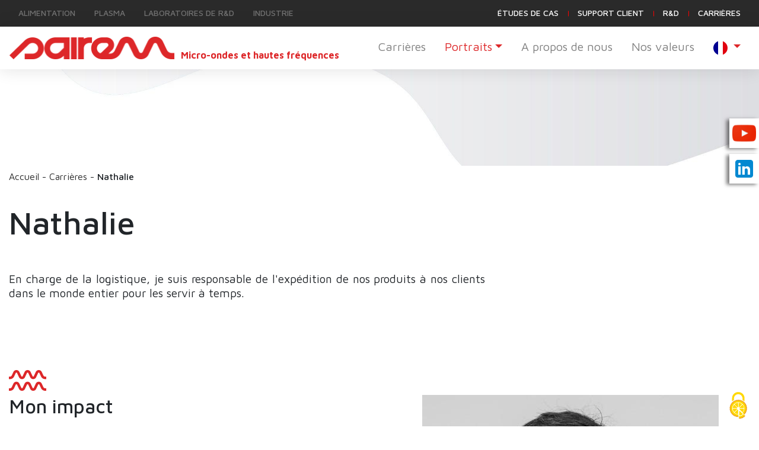

--- FILE ---
content_type: text/html; charset=UTF-8
request_url: https://www.sairem.com/fr/careers/nathalie/
body_size: 14863
content:
<!DOCTYPE html> 
<html translate="no" lang="fr"> 
    <head> 
        <meta charset="UTF-8"> 
        <meta http-equiv="X-UA-Compatible" content="IE=edge">          
        <meta name="viewport" content="width=device-width, initial-scale=1.0">                                                                                                                      
        <link rel="pingback" href="https://www.sairem.com/xmlrpc.php">
        <meta name='robots' content='index, follow, max-image-preview:large, max-snippet:-1, max-video-preview:-1' />
	<style>img:is([sizes="auto" i], [sizes^="auto," i]) { contain-intrinsic-size: 3000px 1500px }</style>
	
            <script data-no-defer="1" data-ezscrex="false" data-cfasync="false" data-pagespeed-no-defer data-cookieconsent="ignore">
                var ctPublicFunctions = {"_ajax_nonce":"3a10984d08","_rest_nonce":"7054c63e7e","_ajax_url":"\/wp-admin\/admin-ajax.php","_rest_url":"https:\/\/www.sairem.com\/wp-json\/","data__cookies_type":"alternative","data__ajax_type":"rest","data__bot_detector_enabled":"0","data__frontend_data_log_enabled":1,"cookiePrefix":"","wprocket_detected":false,"host_url":"www.sairem.com","text__ee_click_to_select":"Click to select the whole data","text__ee_original_email":"The complete one is","text__ee_got_it":"Got it","text__ee_blocked":"Blocked","text__ee_cannot_connect":"Cannot connect","text__ee_cannot_decode":"Can not decode email. Unknown reason","text__ee_email_decoder":"CleanTalk email decoder","text__ee_wait_for_decoding":"The magic is on the way!","text__ee_decoding_process":"Please wait a few seconds while we decode the contact data."}
            </script>
        
            <script data-no-defer="1" data-ezscrex="false" data-cfasync="false" data-pagespeed-no-defer data-cookieconsent="ignore">
                var ctPublic = {"_ajax_nonce":"3a10984d08","settings__forms__check_internal":"0","settings__forms__check_external":"0","settings__forms__force_protection":"0","settings__forms__search_test":"1","settings__forms__wc_add_to_cart":"0","settings__data__bot_detector_enabled":"0","settings__sfw__anti_crawler":0,"blog_home":"https:\/\/www.sairem.com\/","pixel__setting":"0","pixel__enabled":false,"pixel__url":null,"data__email_check_before_post":"1","data__email_check_exist_post":"0","data__cookies_type":"alternative","data__key_is_ok":true,"data__visible_fields_required":true,"wl_brandname":"Anti-Spam by CleanTalk","wl_brandname_short":"CleanTalk","ct_checkjs_key":"70f9837c327b2c7e678985291d65fba468cc71e255bdace2e255550b565b4b6f","emailEncoderPassKey":"6e9b6d3fcb039f50e7c017a4f0f323ee","bot_detector_forms_excluded":"W10=","advancedCacheExists":true,"varnishCacheExists":false,"wc_ajax_add_to_cart":false}
            </script>
        
	<!-- This site is optimized with the Yoast SEO plugin v26.5 - https://yoast.com/wordpress/plugins/seo/ -->
	<title>Nathalie - SAIREM</title>
	<link rel="canonical" href="https://www.sairem.com/fr/careers/nathalie/" />
	<meta property="og:locale" content="fr" />
	<meta property="og:type" content="article" />
	<meta property="og:title" content="Nathalie - SAIREM" />
	<meta property="og:url" content="https://www.sairem.com/fr/careers/nathalie/" />
	<meta property="og:site_name" content="SAIREM" />
	<meta property="article:modified_time" content="2023-09-20T13:18:17+00:00" />
	<meta name="twitter:card" content="résumé_grande_image" />
	<script type="application/ld+json" class="yoast-schema-graph">{"@context":"https:\/\/schema.org","@graph":[{"@type":"WebPage","@id":"https:\/\/www.sairem.com\/careers\/nathalie\/","url":"https:\/\/www.sairem.com\/careers\/nathalie\/","name":"Nathalie - SAIREM","isPartOf":{"@id":"https:\/\/www.sairem.com\/#website"},"datePublished":"2021-04-27T12:44:52+00:00","dateModified":"2023-09-20T13:18:17+00:00","breadcrumb":{"@id":"https:\/\/www.sairem.com\/careers\/nathalie\/#breadcrumb"},"inLanguage":"en-GB","potentialAction":[{"@type":"ReadAction","target":["https:\/\/www.sairem.com\/careers\/nathalie\/"]}]},{"@type":"BreadcrumbList","@id":"https:\/\/www.sairem.com\/careers\/nathalie\/#breadcrumb","itemListElement":[{"@type":"ListItem","position":1,"name":"Accueil","item":"https:\/\/www.sairem.com\/"},{"@type":"ListItem","position":2,"name":"Carri\u00e8res","item":"https:\/\/www.sairem.com\/careers\/"},{"@type":"ListItem","position":3,"name":"Nathalie"}]},{"@type":"WebSite","@id":"https:\/\/www.sairem.com\/#website","url":"https:\/\/www.sairem.com\/","name":"SAIREM","description":"Micro-ondes et hautes fr\u00e9quences                                ","publisher":{"@id":"https:\/\/www.sairem.com\/#organization"},"potentialAction":[{"@type":"SearchAction","target":{"@type":"EntryPoint","urlTemplate":"https:\/\/www.sairem.com\/?s={search_term_string}"},"query-input":{"@type":"PropertyValueSpecification","valueRequired":true,"valueName":"search_term_string"}}],"inLanguage":"en-GB"},{"@type":"Organization","@id":"https:\/\/www.sairem.com\/#organization","name":"Sairem","url":"https:\/\/www.sairem.com\/","logo":{"@type":"ImageObject","inLanguage":"en-GB","@id":"https:\/\/www.sairem.com\/#\/schema\/logo\/image\/","url":"https:\/\/cdn.sairem.com\/wp-content\/uploads\/2020\/02\/logotype_header.png","contentUrl":"https:\/\/cdn.sairem.com\/wp-content\/uploads\/2020\/02\/logotype_header.png","width":282,"height":39,"caption":"Sairem"},"image":{"@id":"https:\/\/www.sairem.com\/#\/schema\/logo\/image\/"}}]}</script>
	<!-- / Yoast SEO plugin. -->


<link rel='dns-prefetch' href='//www.sairem.com' />
<link rel='dns-prefetch' href='//static.addtoany.com' />
<link rel='dns-prefetch' href='//code.jquery.com' />
<link rel='dns-prefetch' href='//cdnjs.cloudflare.com' />
<link rel='dns-prefetch' href='//fonts.googleapis.com' />
<link rel="alternate" type="application/rss+xml" title="SAIREM &raquo; Feed" href="https://www.sairem.com/feed/" />
<link rel="alternate" type="application/rss+xml" title="SAIREM &raquo; Comments Feed" href="https://www.sairem.com/comments/feed/" />
<script type="text/javascript">
/* <![CDATA[ */
window._wpemojiSettings = {"baseUrl":"https:\/\/s.w.org\/images\/core\/emoji\/15.0.3\/72x72\/","ext":".png","svgUrl":"https:\/\/s.w.org\/images\/core\/emoji\/15.0.3\/svg\/","svgExt":".svg","source":{"concatemoji":"https:\/\/cdn.sairem.com\/wp-includes\/js\/wp-emoji-release.min.js?ver=e5ace5752d0f1b4eeed63f4f474175f1"}};
/*! This file is auto-generated */
!function(i,n){var o,s,e;function c(e){try{var t={supportTests:e,timestamp:(new Date).valueOf()};sessionStorage.setItem(o,JSON.stringify(t))}catch(e){}}function p(e,t,n){e.clearRect(0,0,e.canvas.width,e.canvas.height),e.fillText(t,0,0);var t=new Uint32Array(e.getImageData(0,0,e.canvas.width,e.canvas.height).data),r=(e.clearRect(0,0,e.canvas.width,e.canvas.height),e.fillText(n,0,0),new Uint32Array(e.getImageData(0,0,e.canvas.width,e.canvas.height).data));return t.every(function(e,t){return e===r[t]})}function u(e,t,n){switch(t){case"flag":return n(e,"\ud83c\udff3\ufe0f\u200d\u26a7\ufe0f","\ud83c\udff3\ufe0f\u200b\u26a7\ufe0f")?!1:!n(e,"\ud83c\uddfa\ud83c\uddf3","\ud83c\uddfa\u200b\ud83c\uddf3")&&!n(e,"\ud83c\udff4\udb40\udc67\udb40\udc62\udb40\udc65\udb40\udc6e\udb40\udc67\udb40\udc7f","\ud83c\udff4\u200b\udb40\udc67\u200b\udb40\udc62\u200b\udb40\udc65\u200b\udb40\udc6e\u200b\udb40\udc67\u200b\udb40\udc7f");case"emoji":return!n(e,"\ud83d\udc26\u200d\u2b1b","\ud83d\udc26\u200b\u2b1b")}return!1}function f(e,t,n){var r="undefined"!=typeof WorkerGlobalScope&&self instanceof WorkerGlobalScope?new OffscreenCanvas(300,150):i.createElement("canvas"),a=r.getContext("2d",{willReadFrequently:!0}),o=(a.textBaseline="top",a.font="600 32px Arial",{});return e.forEach(function(e){o[e]=t(a,e,n)}),o}function t(e){var t=i.createElement("script");t.src=e,t.defer=!0,i.head.appendChild(t)}"undefined"!=typeof Promise&&(o="wpEmojiSettingsSupports",s=["flag","emoji"],n.supports={everything:!0,everythingExceptFlag:!0},e=new Promise(function(e){i.addEventListener("DOMContentLoaded",e,{once:!0})}),new Promise(function(t){var n=function(){try{var e=JSON.parse(sessionStorage.getItem(o));if("object"==typeof e&&"number"==typeof e.timestamp&&(new Date).valueOf()<e.timestamp+604800&&"object"==typeof e.supportTests)return e.supportTests}catch(e){}return null}();if(!n){if("undefined"!=typeof Worker&&"undefined"!=typeof OffscreenCanvas&&"undefined"!=typeof URL&&URL.createObjectURL&&"undefined"!=typeof Blob)try{var e="postMessage("+f.toString()+"("+[JSON.stringify(s),u.toString(),p.toString()].join(",")+"));",r=new Blob([e],{type:"text/javascript"}),a=new Worker(URL.createObjectURL(r),{name:"wpTestEmojiSupports"});return void(a.onmessage=function(e){c(n=e.data),a.terminate(),t(n)})}catch(e){}c(n=f(s,u,p))}t(n)}).then(function(e){for(var t in e)n.supports[t]=e[t],n.supports.everything=n.supports.everything&&n.supports[t],"flag"!==t&&(n.supports.everythingExceptFlag=n.supports.everythingExceptFlag&&n.supports[t]);n.supports.everythingExceptFlag=n.supports.everythingExceptFlag&&!n.supports.flag,n.DOMReady=!1,n.readyCallback=function(){n.DOMReady=!0}}).then(function(){return e}).then(function(){var e;n.supports.everything||(n.readyCallback(),(e=n.source||{}).concatemoji?t(e.concatemoji):e.wpemoji&&e.twemoji&&(t(e.twemoji),t(e.wpemoji)))}))}((window,document),window._wpemojiSettings);
/* ]]> */
</script>
<style id='wp-emoji-styles-inline-css' type='text/css'>

	img.wp-smiley, img.emoji {
		display: inline !important;
		border: none !important;
		box-shadow: none !important;
		height: 1em !important;
		width: 1em !important;
		margin: 0 0.07em !important;
		vertical-align: -0.1em !important;
		background: none !important;
		padding: 0 !important;
	}
</style>
<link rel='stylesheet' id='activecampaign-form-block-css' href='https://cdn.sairem.com/wp-content/plugins/activecampaign-subscription-forms/activecampaign-form-block/build/style-index.css?ver=1750321588' type='text/css' media='all' />
<link rel='stylesheet' id='cleantalk-public-css-css' href='https://cdn.sairem.com/wp-content/plugins/cleantalk-spam-protect/css/cleantalk-public.min.css?ver=6.69.2_1765529211' type='text/css' media='all' />
<link rel='stylesheet' id='cleantalk-email-decoder-css-css' href='https://cdn.sairem.com/wp-content/plugins/cleantalk-spam-protect/css/cleantalk-email-decoder.min.css?ver=6.69.2_1765529211' type='text/css' media='all' />
<link rel='stylesheet' id='eeb-css-frontend-css' href='https://cdn.sairem.com/wp-content/plugins/email-encoder-bundle/core/includes/assets/css/style.css?ver=251028-104646' type='text/css' media='all' />
<link rel='stylesheet' id='dashicons-css' href='https://cdn.sairem.com/wp-includes/css/dashicons.min.css?ver=e5ace5752d0f1b4eeed63f4f474175f1' type='text/css' media='all' />
<link rel='stylesheet' id='weglot-css-css' href='https://cdn.sairem.com/wp-content/plugins/weglot/dist/css/front-css.css?ver=5.2' type='text/css' media='all' />
<link rel='stylesheet' id='new-flag-css-css' href='https://cdn.sairem.com/wp-content/plugins/weglot/dist/css/new-flags.css?ver=5.2' type='text/css' media='all' />
<link rel='stylesheet' id='parent-style-css' href='https://cdn.sairem.com/wp-content/themes/sairem/style.css?ver=1761555942' type='text/css' media='all' />
<link rel='stylesheet' id='ac2-bootstrap-css' href='https://cdn.sairem.com/wp-content/themes/sairem/bootstrap/css/bootstrap.min.css?ver=1761555942' type='text/css' media='all' />
<link rel='stylesheet' id='ac2-fontawesome-css' href='https://cdnjs.cloudflare.com/ajax/libs/font-awesome/4.7.0/css/font-awesome.min.css?ver=1.0.29' type='text/css' media='all' />
<link rel='stylesheet' id='ac2-animationsiefix-css' href='https://cdn.sairem.com/wp-content/themes/sairem/components/animateIt/css/animations-ie-fix.css?ver=1761555942' type='text/css' media='all' />
<link rel='stylesheet' id='ac2-animations-css' href='https://cdn.sairem.com/wp-content/themes/sairem/components/animateIt/css/animations.css?ver=1761555942' type='text/css' media='all' />
<link rel='stylesheet' id='ac2-pglightbox-css' href='https://cdn.sairem.com/wp-content/themes/sairem/components/pg-lightbox/css/pg-lightbox.min.css?ver=1761555942' type='text/css' media='all' />
<link rel='stylesheet' id='ac2-style-css' href='https://fonts.googleapis.com/css?family=Maven+Pro%3A900%2C700%2C500%2C400&#038;display=auto&#038;ver=1.0.29' type='text/css' media='all' />
<link rel='stylesheet' id='ac2-owlcarousel-css' href='https://cdn.sairem.com/wp-content/themes/sairem/css/owl.carousel.min.css?ver=1761555942' type='text/css' media='all' />
<link rel='stylesheet' id='ac2-owlthemedefault-css' href='https://cdn.sairem.com/wp-content/themes/sairem/css/owl.theme.default.min.css?ver=1761555942' type='text/css' media='all' />
<link rel='stylesheet' id='ac2-slick-css' href='https://cdn.sairem.com/wp-content/themes/sairem/css/slick.css?ver=1761555942' type='text/css' media='all' />
<link rel='stylesheet' id='ac2-slicktheme-css' href='https://cdn.sairem.com/wp-content/themes/sairem/css/slick-theme.css?ver=1761555942' type='text/css' media='all' />
<link rel='stylesheet' id='ac2-reset-css' href='https://cdn.sairem.com/wp-content/themes/sairem/css/reset.css?ver=1761555942' type='text/css' media='all' />
<link rel='stylesheet' id='ac2-style-1-css' href='https://cdn.sairem.com/wp-content/themes/sairem/css/style.css?ver=1761555942' type='text/css' media='all' />
<link rel='stylesheet' id='ac2-responsive-css' href='https://cdn.sairem.com/wp-content/themes/sairem/css/responsive.css?ver=1761555942' type='text/css' media='all' />
<link rel='stylesheet' id='ac2-style-2-css' href='https://cdn.sairem.com/wp-content/themes/sairem-child/style.css?ver=1761555942' type='text/css' media='all' />
<link rel='stylesheet' id='addtoany-css' href='https://cdn.sairem.com/wp-content/plugins/add-to-any/addtoany.min.css?ver=1.16' type='text/css' media='all' />
<script type="text/javascript" id="addtoany-core-js-before">
/* <![CDATA[ */
window.a2a_config=window.a2a_config||{};a2a_config.callbacks=[];a2a_config.overlays=[];a2a_config.templates={};a2a_localize = {
	Share: "Share",
	Save: "Save",
	Subscribe: "Subscribe",
	Email: "Email",
	Bookmark: "Bookmark",
	ShowAll: "Show All",
	ShowLess: "Show less",
	FindServices: "Find service(s)",
	FindAnyServiceToAddTo: "Instantly find any service to add to",
	PoweredBy: "Powered by",
	ShareViaEmail: "Share via email",
	SubscribeViaEmail: "Subscribe via email",
	BookmarkInYourBrowser: "Bookmark in your browser",
	BookmarkInstructions: "Press Ctrl+D or \u2318+D to bookmark this page",
	AddToYourFavorites: "Add to your favourites",
	SendFromWebOrProgram: "Send from any email address or email program",
	EmailProgram: "Email program",
	More: "More&#8230;",
	ThanksForSharing: "Thanks for sharing!",
	ThanksForFollowing: "Thanks for following!"
};

a2a_config.icon_color="transparent,#dd3333";
/* ]]> */
</script>
<script type="text/javascript" defer src="https://static.addtoany.com/menu/page.js" id="addtoany-core-js"></script>
<script type="text/javascript" src="https://cdn.sairem.com/wp-content/themes/sairem/assets/js/jquery.min.js?ver=1761555942" id="jquery-js"></script>
<script type="text/javascript" defer src="https://cdn.sairem.com/wp-content/plugins/add-to-any/addtoany.min.js?ver=1.1" id="addtoany-jquery-js"></script>
<script type="text/javascript" src="https://cdn.sairem.com/wp-content/plugins/cleantalk-spam-protect/js/apbct-public-bundle_gathering.min.js?ver=6.69.2_1765529211" id="apbct-public-bundle_gathering.min-js-js"></script>
<script type="text/javascript" src="https://cdn.sairem.com/wp-content/plugins/email-encoder-bundle/core/includes/assets/js/custom.js?ver=251028-104646" id="eeb-js-frontend-js"></script>
<script type="text/javascript" src="https://cdn.sairem.com/wp-content/plugins/weglot/dist/front-js.js?ver=5.2" id="wp-weglot-js-js"></script>
<link rel="https://api.w.org/" href="https://www.sairem.com/wp-json/" /><link rel="alternate" title="JSON" type="application/json" href="https://www.sairem.com/wp-json/wp/v2/pages/4203" /><link rel="EditURI" type="application/rsd+xml" title="RSD" href="https://www.sairem.com/xmlrpc.php?rsd" />

<link rel='shortlink' href='https://www.sairem.com/?p=4203' />
<link rel="alternate" title="oEmbed (JSON)" type="application/json+oembed" href="https://www.sairem.com/wp-json/oembed/1.0/embed?url=https%3A%2F%2Fwww.sairem.com%2Fcareers%2Fnathalie%2F" />
<link rel="alternate" title="oEmbed (XML)" type="text/xml+oembed" href="https://www.sairem.com/wp-json/oembed/1.0/embed?url=https%3A%2F%2Fwww.sairem.com%2Fcareers%2Fnathalie%2F&#038;format=xml" />

<meta name="google" content="notranslate"/>
<link rel="alternate" href="https://www.sairem.com/careers/nathalie/" hreflang="en"/>
<link rel="alternate" href="https://www.sairem.com/fr/careers/nathalie/" hreflang="fr"/>
<link rel="alternate" href="https://www.sairem.com/de/careers/nathalie/" hreflang="de"/>
<link rel="alternate" href="https://www.sairem.com/es/careers/nathalie/" hreflang="es"/>
<link rel="alternate" href="https://www.sairem.com/it/careers/nathalie/" hreflang="it"/>
<link rel="alternate" href="https://www.sairem.com/ja/careers/nathalie/" hreflang="ja"/>
<script type="application/json" id="weglot-data">{"website":"https:\/\/www.sairem.com","uid":"64ec493e57","project_slug":"sairem-web","language_from":"en","language_from_custom_flag":null,"language_from_custom_name":null,"excluded_paths":[{"type":"CONTAIN","value":"uploads","language_button_displayed":false,"exclusion_behavior":"REDIRECT","excluded_languages":[],"regex":"uploads"},{"type":"CONTAIN","value":"\/wp-admin\/admin-ajax.php?action=fluentform_file_upload&formId=14","language_button_displayed":false,"exclusion_behavior":"REDIRECT","excluded_languages":[],"regex":"\/wp\\-admin\/admin\\-ajax\\.php\\?action\\=fluentform_file_upload&formId\\=14"},{"type":"CONTAIN","value":"\/wp-content\/uploads\/fluentform\/temp\/","language_button_displayed":false,"exclusion_behavior":"REDIRECT","excluded_languages":[],"regex":"\/wp\\-content\/uploads\/fluentform\/temp\/"},{"type":"CONTAIN","value":"\/wp-admin\/admin-ajax.php","language_button_displayed":false,"exclusion_behavior":"NOT_TRANSLATED","excluded_languages":[],"regex":"\/wp\\-admin\/admin\\-ajax\\.php"},{"type":"CONTAIN","value":"\/robots.txt","language_button_displayed":false,"exclusion_behavior":"REDIRECT","excluded_languages":[],"regex":"\/robots\\.txt"}],"excluded_blocks":[{"value":"#ff_14_file-upload_1","description":null}],"custom_settings":{"button_style":{"is_dropdown":true,"with_flags":true,"flag_type":"circle","custom_css":"","full_name":false,"with_name":false},"translate_amp":true,"wp_user_version":"4.2.9","translate_email":false,"translate_search":false,"switchers":[{"templates":{"name":"default","hash":"095ffb8d22f66be52959023fa4eeb71a05f20f73"},"location":[],"style":{"with_flags":true,"flag_type":"circle","with_name":false,"full_name":false,"is_dropdown":true}}]},"pending_translation_enabled":false,"curl_ssl_check_enabled":true,"custom_css":null,"languages":[{"language_to":"fr","custom_code":null,"custom_name":null,"custom_local_name":null,"provider":null,"enabled":true,"automatic_translation_enabled":true,"deleted_at":null,"connect_host_destination":null,"custom_flag":null},{"language_to":"de","custom_code":null,"custom_name":null,"custom_local_name":null,"provider":null,"enabled":true,"automatic_translation_enabled":true,"deleted_at":null,"connect_host_destination":null,"custom_flag":null},{"language_to":"es","custom_code":null,"custom_name":null,"custom_local_name":null,"provider":"BING","enabled":true,"automatic_translation_enabled":true,"deleted_at":null,"connect_host_destination":null,"custom_flag":null},{"language_to":"it","custom_code":null,"custom_name":null,"custom_local_name":null,"provider":null,"enabled":true,"automatic_translation_enabled":true,"deleted_at":null,"connect_host_destination":null,"custom_flag":null},{"language_to":"ja","custom_code":null,"custom_name":null,"custom_local_name":null,"provider":null,"enabled":true,"automatic_translation_enabled":true,"deleted_at":null,"connect_host_destination":null,"custom_flag":null}],"organization_slug":"w-d8cd8c8881","current_language":"fr","switcher_links":{"en":"https:\/\/www.sairem.com\/careers\/nathalie\/","fr":"https:\/\/www.sairem.com\/fr\/careers\/nathalie\/","de":"https:\/\/www.sairem.com\/de\/careers\/nathalie\/","es":"https:\/\/www.sairem.com\/es\/careers\/nathalie\/","it":"https:\/\/www.sairem.com\/it\/careers\/nathalie\/","ja":"https:\/\/www.sairem.com\/ja\/careers\/nathalie\/"},"original_path":"\/careers\/nathalie\/"}</script>	 <!-- Google Tag Manager -->
	<script>(function(w,d,s,l,i){w[l]=w[l]||[];w[l].push({'gtm.start':
	new Date().getTime(),event:'gtm.js'});var f=d.getElementsByTagName(s)[0],
	j=d.createElement(s),dl=l!='dataLayer'?'&l='+l:'';j.async=true;j.src=
	'https://www.googletagmanager.com/gtm.js?id='+i+dl;f.parentNode.insertBefore(j,f);
	})(window,document,'script','dataLayer','GTM-MCVRJMB');</script>
	<!-- End Google Tag Manager -->
				<!-- TARTE AU CITRON -->
		<script type="text/javascript" src="https://cdn.jsdelivr.net/gh/AmauriC/tarteaucitron.js@1.26.0/tarteaucitron.js"></script>

		<script type="text/javascript">			
		tarteaucitron.init({
		  privacyUrl: '/politique-de-confidentialite',
		  hashtag: '#tarteaucitron',
		  cookieName: 'tarteaucitron',
		  orientation: 'popup',           // ok si tu veux le modal
		  cookieslist: true,
		  adblocker: false,
		  DenyAllCta: true,
		  AcceptAllCta: true,
		  handleBrowserDNTRequest: false,
		  removeCredit: false,
		  moreInfoLink: true,
		  highPrivacy: true,
		  showIcon: true,                 // <-- corrige
		  showAlertSmall: false,
		  googleConsentMode: true
		});
			
	

		</script>
	<!-- Google tag (gtag.js) --> <script async src="https://www.googletagmanager.com/gtag/js?id=AW-708001533"></script> <script> window.dataLayer = window.dataLayer || []; function gtag(){dataLayer.push(arguments);} gtag('js', new Date()); gtag('config', 'AW-708001533'); </script>
    		<!-- MATOMO -->
		<script type="text/javascript">
		  var _paq = window._paq || [];
		  _paq.push(['trackPageView']);
		  _paq.push(['enableLinkTracking']);
		  (function() {
			var u="https://matomo.alix-co.fr/";
			_paq.push(['setTrackerUrl', u+'matomo.php']);
			_paq.push(['setSiteId', '132']); // XX À CHANGER POUR METTRE L ID DU CLIENT
			var d=document, g=d.createElement('script'), s=d.getElementsByTagName('script')[0];
			g.type='text/javascript'; g.async=true; g.defer=true; g.src=u+'matomo.js'; s.parentNode.insertBefore(g,s);
		  })();
		</script>
		<noscript><p><img src="https://matomo.alix-co.fr/matomo.php?idsite=132&amp;rec=1" style="border:0;" alt="" /></p></noscript>
		<!-- End Matomo Code -->
		<link rel="icon" href="https://cdn.sairem.com/wp-content/uploads/2020/02/cropped-logotype_footer.png" sizes="32x32" />
<link rel="icon" href="https://cdn.sairem.com/wp-content/uploads/2020/02/cropped-logotype_footer.png" sizes="192x192" />
<link rel="apple-touch-icon" href="https://cdn.sairem.com/wp-content/uploads/2020/02/cropped-logotype_footer.png" />
<meta name="msapplication-TileImage" content="https://cdn.sairem.com/wp-content/uploads/2020/02/cropped-logotype_footer.png" />
    </head>     
    <body class="page-template-default page page-id-4203 page-child parent-pageid-4075 wp-custom-logo">
         
        <header class="fixed-top"> 
            <div class="top-header"> 
                <div class="container"> 
                    <div class="menus-top-header"> 
                                                    <ul id="menu-menu-univers" class="nav nav-left"><li itemscope="itemscope" itemtype="https://www.schema.org/SiteNavigationElement" id="menu-item-29" class="menu-item menu-item-type-post_type menu-item-object-page menu-item-29 nav-item"><a title="ALIMENTATION" href="https://www.sairem.com/fr/food-solutions/" class="nav-link">ALIMENTATION</a></li>
<li itemscope="itemscope" itemtype="https://www.schema.org/SiteNavigationElement" id="menu-item-348" class="menu-item menu-item-type-post_type menu-item-object-page menu-item-348 nav-item"><a title="PLASMA" href="https://www.sairem.com/fr/solutions-for-microwave-plasma-generation/" class="nav-link">PLASMA</a></li>
<li itemscope="itemscope" itemtype="https://www.schema.org/SiteNavigationElement" id="menu-item-351" class="menu-item menu-item-type-post_type menu-item-object-page menu-item-351 nav-item"><a title="LABORATOIRES DE R&amp;amp;D" href="https://www.sairem.com/fr/solutions-for-research-and-development-laboratories/" class="nav-link">LABORATOIRES DE R&amp;D</a></li>
<li itemscope="itemscope" itemtype="https://www.schema.org/SiteNavigationElement" id="menu-item-6217" class="menu-item menu-item-type-post_type menu-item-object-page menu-item-6217 nav-item"><a title="INDUSTRIE" href="https://www.sairem.com/fr/solutions-for-industry-and-materials/" class="nav-link">INDUSTRIE</a></li>
</ul>                         
                                                    <ul id="menu-menu-corporate" class="nav nav-right"><li itemscope="itemscope" itemtype="https://www.schema.org/SiteNavigationElement" id="menu-item-344" class="menu-item menu-item-type-post_type menu-item-object-page menu-item-344 nav-item"><a title="Études de cas" href="https://www.sairem.com/fr/case-studies-and-company-news/" class="nav-link">Études de cas</a></li>
<li itemscope="itemscope" itemtype="https://www.schema.org/SiteNavigationElement" id="menu-item-4763" class="menu-item menu-item-type-custom menu-item-object-custom menu-item-4763 nav-item"><a title="Support client" href="https://sairem.freshdesk.com/support/tickets/new" class="nav-link">Support client</a></li>
<li itemscope="itemscope" itemtype="https://www.schema.org/SiteNavigationElement" id="menu-item-327" class="menu-item menu-item-type-post_type menu-item-object-page menu-item-327 nav-item"><a title="R&amp;amp;D" href="https://www.sairem.com/fr/research-and-development/" class="nav-link">R&amp;D</a></li>
<li itemscope="itemscope" itemtype="https://www.schema.org/SiteNavigationElement" id="menu-item-5520" class="menu-item menu-item-type-post_type menu-item-object-page current-page-ancestor menu-item-5520 nav-item"><a title="Carrières" href="https://www.sairem.com/fr/careers/" class="nav-link">Carrières</a></li>
</ul>                         
                    </div>                     
                </div>                 
            </div>             
            <div class="menu-general"> 
                <div class="container"> 
                    <nav class="navbar navbar-expand-lg navbar-light"> 
                                                    <a href="https://www.sairem.com/fr/" class="custom-logo-link" rel="home"><img width="282" height="39" src="https://cdn.sairem.com/wp-content/uploads/2020/02/logotype_header.png" class="custom-logo" alt="Logo SAIREM" decoding="async" /></a>                         
                        <p class="slogan">Micro-ondes et hautes fréquences                                </p> 
                        <button class="navbar-toggler" type="button" data-toggle="collapse" data-target="#navbarToggler10" aria-controls="navbarTogglerDemo01" aria-expanded="false" aria-label="Toggle navigation"> 
                            <span class="navbar-toggler-icon"></span> 
                        </button>                         
                        <div class="collapse navbar-collapse" id="navbarToggler10"> 
                                                            <ul id="menu-menu-univers-1" class="nav nav-left nav-left-mobile"><li itemscope="itemscope" itemtype="https://www.schema.org/SiteNavigationElement" class="menu-item menu-item-type-post_type menu-item-object-page menu-item-29 nav-item"><a title="ALIMENTATION" href="https://www.sairem.com/fr/food-solutions/" class="nav-link">ALIMENTATION</a></li>
<li itemscope="itemscope" itemtype="https://www.schema.org/SiteNavigationElement" class="menu-item menu-item-type-post_type menu-item-object-page menu-item-348 nav-item"><a title="PLASMA" href="https://www.sairem.com/fr/solutions-for-microwave-plasma-generation/" class="nav-link">PLASMA</a></li>
<li itemscope="itemscope" itemtype="https://www.schema.org/SiteNavigationElement" class="menu-item menu-item-type-post_type menu-item-object-page menu-item-351 nav-item"><a title="LABORATOIRES DE R&amp;amp;D" href="https://www.sairem.com/fr/solutions-for-research-and-development-laboratories/" class="nav-link">LABORATOIRES DE R&amp;D</a></li>
<li itemscope="itemscope" itemtype="https://www.schema.org/SiteNavigationElement" class="menu-item menu-item-type-post_type menu-item-object-page menu-item-6217 nav-item"><a title="INDUSTRIE" href="https://www.sairem.com/fr/solutions-for-industry-and-materials/" class="nav-link">INDUSTRIE</a></li>
</ul>                             
                            <ul id="menu-menu-career" class="navbar-nav ml-auto"><li itemscope="itemscope" itemtype="https://www.schema.org/SiteNavigationElement" id="menu-item-4199" class="menu-item menu-item-type-post_type menu-item-object-page current-page-ancestor current-custom-parent menu-item-4199 nav-item"><a title="Carrières" href="https://www.sairem.com/fr/careers/" class="nav-link">Carrières</a></li>
<li itemscope="itemscope" itemtype="https://www.schema.org/SiteNavigationElement" id="menu-item-4201" class="menu-item menu-item-type-custom menu-item-object-custom current-menu-ancestor current-menu-parent menu-item-has-children dropdown active menu-item-4201 nav-item"><a title="Portraits" href="#" data-toggle="dropdown" aria-haspopup="true" aria-expanded="false" class="dropdown-toggle nav-link" id="menu-item-dropdown-4201">Portraits</a>
<ul class="dropdown-menu"  role="menu">
	<li itemscope="itemscope" itemtype="https://www.schema.org/SiteNavigationElement" id="menu-item-4227" class="menu-item menu-item-type-post_type menu-item-object-page menu-item-4227 nav-item"><a title="Doriana" href="https://www.sairem.com/fr/careers/doriana-2/" class="dropdown-item">Doriana</a></li>
	<li itemscope="itemscope" itemtype="https://www.schema.org/SiteNavigationElement" id="menu-item-4210" class="menu-item menu-item-type-post_type menu-item-object-page menu-item-4210 nav-item"><a title="Hugo" href="https://www.sairem.com/fr/careers/hugo/" class="dropdown-item">Hugo</a></li>
	<li itemscope="itemscope" itemtype="https://www.schema.org/SiteNavigationElement" id="menu-item-4229" class="menu-item menu-item-type-post_type menu-item-object-page current-menu-item page_item page-item-4203 current_page_item active menu-item-4229 nav-item"><a title="Nathalie" href="https://www.sairem.com/fr/careers/nathalie/" class="dropdown-item">Nathalie</a></li>
	<li itemscope="itemscope" itemtype="https://www.schema.org/SiteNavigationElement" id="menu-item-4228" class="menu-item menu-item-type-post_type menu-item-object-page menu-item-4228 nav-item"><a title="Jocelyn" href="https://www.sairem.com/fr/careers/jocelyn-3/" class="dropdown-item">Jocelyn</a></li>
</ul>
</li>
<li itemscope="itemscope" itemtype="https://www.schema.org/SiteNavigationElement" id="menu-item-4226" class="menu-item menu-item-type-post_type menu-item-object-page menu-item-4226 nav-item"><a title="A propos de nous" href="https://www.sairem.com/fr/who-we-are/" class="nav-link">A propos de nous</a></li>
<li itemscope="itemscope" itemtype="https://www.schema.org/SiteNavigationElement" id="menu-item-4215" class="menu-item menu-item-type-post_type menu-item-object-page menu-item-4215 nav-item"><a title="Nos valeurs" href="https://www.sairem.com/fr/our-values/" class="nav-link">Nos valeurs</a></li>
<li itemscope="itemscope" itemtype="https://www.schema.org/SiteNavigationElement" id="menu-item-4304" class="weglot-parent-menu-item wg-fr weglot-lang menu-item-weglot weglot-language weglot-flags flag-3 fr menu-item menu-item-type-custom menu-item-object-custom current-menu-parent menu-item-has-children dropdown active menu-item-4304 nav-item"><a title="Français" href="#" data-toggle="dropdown" aria-haspopup="true" aria-expanded="false" class="dropdown-toggle nav-link" id="menu-item-dropdown-4304" data-wg-notranslate=""></a>
<ul class="dropdown-menu"  role="menu">
	<li itemscope="itemscope" itemtype="https://www.schema.org/SiteNavigationElement" id="menu-item-weglot-4304-en" class="weglot-lang menu-item-weglot weglot-language weglot-flags flag-3 weglot-en en wg-en menu-item menu-item-type-custom menu-item-object-custom menu-item-weglot-4304-en nav-item"><a title="English" href="https://www.sairem.com/careers/nathalie/" class="dropdown-item" data-wg-notranslate=""></a></li>
	<li itemscope="itemscope" itemtype="https://www.schema.org/SiteNavigationElement" id="menu-item-weglot-4304-de" class="weglot-lang menu-item-weglot weglot-language weglot-flags flag-3 weglot-de de wg-de menu-item menu-item-type-custom menu-item-object-custom menu-item-weglot-4304-de nav-item"><a title="Deutsch" href="https://www.sairem.com/de/careers/nathalie/" class="dropdown-item" data-wg-notranslate=""></a></li>
	<li itemscope="itemscope" itemtype="https://www.schema.org/SiteNavigationElement" id="menu-item-weglot-4304-es" class="weglot-lang menu-item-weglot weglot-language weglot-flags flag-3 weglot-es es wg-es menu-item menu-item-type-custom menu-item-object-custom menu-item-weglot-4304-es nav-item"><a title="Español" href="https://www.sairem.com/es/careers/nathalie/" class="dropdown-item" data-wg-notranslate=""></a></li>
	<li itemscope="itemscope" itemtype="https://www.schema.org/SiteNavigationElement" id="menu-item-weglot-4304-it" class="weglot-lang menu-item-weglot weglot-language weglot-flags flag-3 weglot-it it wg-it menu-item menu-item-type-custom menu-item-object-custom menu-item-weglot-4304-it nav-item"><a title="Italiano" href="https://www.sairem.com/it/careers/nathalie/" class="dropdown-item" data-wg-notranslate=""></a></li>
	<li itemscope="itemscope" itemtype="https://www.schema.org/SiteNavigationElement" id="menu-item-weglot-4304-ja" class="weglot-lang menu-item-weglot weglot-language weglot-flags flag-3 weglot-ja ja wg-ja menu-item menu-item-type-custom menu-item-object-custom menu-item-weglot-4304-ja nav-item"><a title="日本語" href="https://www.sairem.com/ja/careers/nathalie/" class="dropdown-item" data-wg-notranslate=""></a></li>
</ul>
</li>
</ul> 
                                                            <ul id="menu-menu-corporate-1" class="nav nav-right nav-right-mobile"><li itemscope="itemscope" itemtype="https://www.schema.org/SiteNavigationElement" class="menu-item menu-item-type-post_type menu-item-object-page menu-item-344 nav-item"><a title="Études de cas" href="https://www.sairem.com/fr/case-studies-and-company-news/" class="nav-link">Études de cas</a></li>
<li itemscope="itemscope" itemtype="https://www.schema.org/SiteNavigationElement" class="menu-item menu-item-type-custom menu-item-object-custom menu-item-4763 nav-item"><a title="Support client" href="https://sairem.freshdesk.com/support/tickets/new" class="nav-link">Support client</a></li>
<li itemscope="itemscope" itemtype="https://www.schema.org/SiteNavigationElement" class="menu-item menu-item-type-post_type menu-item-object-page menu-item-327 nav-item"><a title="R&amp;amp;D" href="https://www.sairem.com/fr/research-and-development/" class="nav-link">R&amp;D</a></li>
<li itemscope="itemscope" itemtype="https://www.schema.org/SiteNavigationElement" class="menu-item menu-item-type-post_type menu-item-object-page current-page-ancestor menu-item-5520 nav-item"><a title="Carrières" href="https://www.sairem.com/fr/careers/" class="nav-link">Carrières</a></li>
</ul>                             
                        </div>                         
                    </nav>                     
                </div>                 
            </div>             
        </header>         
        <main>
                            <div class="acf-active"> 
                                            <section class="page-header" style="background-image:url(https://cdn.sairem.com/wp-content/uploads/2020/03/Header-blanc-scaled.jpg);"></section>                         
                     
                    <div id="section-fil-ariane"> 
                        <div class="container"> 
                            <p id="breadcrumbs"><span><span><a href="https://www.sairem.com/fr/">Accueil</a></span> - <span><a href="https://www.sairem.com/fr/careers/">Carrières</a></span> - <span class="breadcrumb_last" aria-current="page"><strong>Nathalie</strong></span></span></p> 
                        </div>                         
                    </div>                     
                                            <section class="page-accroche"> 
                            <div class="container"> 
                                <div class="row"> 
                                    <div class="col-xl-8 bloc-accroche"> 
                                        <h1>Nathalie</h1>
 
                                                                                    <div class="bloc-texte"> 
                                                <p>En charge de la logistique, je suis responsable de l'expédition de nos produits à nos clients dans le monde entier pour les servir à temps.</p>
 
                                            </div>
                                         
                                    </div>                                     
                                     
                                </div>                                 
                            </div>                             
                        </section>
                     
                                            <section class="page-description"> 
                            <div class="container"> 
                                 
                                <div class="row bloc-para"> 
                                    <div class="col-lg-6 bloc-texte"> 
                                        <h2>Mon impact</h2>
 
                                        <p>De l'envoi express d'une carte électronique au chargement d'une machine répartie sur 4 camions complets, j'organise chaque jour l'emballage, le chargement et les expéditions dans le monde entier. Et je dois composer avec les différentes réglementations.</p>
<p>&nbsp;</p>
<p>C'est un défi quotidien, en coordination avec la production et l'équipe de vente.</p>
 
                                         
                                    </div>                                     
                                                                            <div class="col-lg-6 bloc-image"> 
                                            <img src="https://cdn.sairem.com/wp-content/uploads/2021/04/Natalie-PINATEL-NPI-ld.jpg"/> 
                                        </div>                                         
                                     
                                </div>                                                                  
                                 
                                <div class="row bloc-para"> 
                                    <div class="col-lg-6 bloc-texte"> 
                                        <h2>Sur le plan humain</h2>
 
                                        <p>Avec mes collègues de la réception et du stockage, nous formons une équipe unie et complémentaire pour faire face aux coups durs. Nous nous entraidons dans une bonne ambiance. SAIREM, c'est comme une famille, avec une vraie âme.</p>
<p>&nbsp;</p>
<p>Expédier des produits dans le monde entier, c'est presque comme voyager. Nous découvrons toujours beaucoup de choses sur les pays où nous expédions nos produits. Je suis d'ailleurs bien entourée ici avec Alain, Shivan qui vient d'Irak, et Wafi d'Afghanistan.</p>
 
                                         
                                    </div>                                     
                                                                            <div class="col-lg-6 bloc-image"> 
                                            <img src="https://cdn.sairem.com/wp-content/uploads/2021/05/helping-hands.png"/> 
                                        </div>                                         
                                     
                                </div>                                                                  
                                 
                                <div class="row bloc-para"> 
                                    <div class="col-lg-6 bloc-texte"> 
                                        <h2>Un lieu où s'épanouir</h2>
 
                                        <p>J'ai été formé sur tous les aspects de mon métier : logiciels ERP, types d'emballages, manipulations délicates...</p>
<p>&nbsp;</p>
<p>Grâce au centre de formation SAIREM, j'ai également appris le fonctionnement des produits que nous distribuons et leurs applications pour nos clients, ce qui rend mon travail encore plus intéressant.</p>
 
                                         
                                    </div>                                     
                                                                            <div class="col-lg-6 bloc-image"> 
                                            <img src="https://cdn.sairem.com/wp-content/uploads/2021/05/grow2.png"/> 
                                        </div>                                         
                                     
                                </div>                                                                  
                                 
                                <div class="row bloc-para"> 
                                    <div class="col-lg-6 bloc-texte"> 
                                        <h2>Rejoignez-moi !</h2>
 
                                        <p>Je recherche des collègues spontanés et curieux qui aiment aider et travailler en équipe.</p>
<p>&nbsp;</p>
<p>Et si c'était vous ?</p>
 
                                                                                    <a href="https://www.sairem.com/fr/careers/" class="calltoaction">Postulez !</a>
                                         
                                    </div>                                     
                                                                            <div class="col-lg-6 bloc-image"> 
                                            <img src="https://cdn.sairem.com/wp-content/uploads/2021/05/handshake.png"/> 
                                        </div>                                         
                                     
                                </div>                                                                  
                                 
                            </div>                             
                        </section>
                                                                                                     
                     
                     
                                            <section class="derniere-edc"> 
                            <div class="container"> 
                                 
                                                                                                 
                            </div>                             
                        </section>
                     
                     
                    <div class="youtube-fullscreen"> 
                        <div class="close-video"> <span>x</span> 
                        </div>                         
                        <div class="content-iframe"> 
</div>                         
                    </div>                     
                </div>                 
                         


</main>         
        <footer class="footer"> 
            <div class="container"> 
                <div class="row"> 
                                            <div id="media_image-4" class="widget widget_media_image bloc-widget col-lg-3 col-md-6"><img width="282" height="39" src="https://cdn.sairem.com/wp-content/uploads/2020/02/logotype_header.png" class="image wp-image-13  attachment-full size-full" alt="Logo SAIREM" style="max-width: 100%; height: auto;" decoding="async" loading="lazy" /></div><div id="text-3" class="widget widget_text bloc-widget col-lg-3 col-md-6"><h3 class="widgettitle">Contactez-nous</h3>			<div class="textwidget"><p><strong>SAIREM - FRANCE</strong></p>
<p><a href="https://g.page/sairem?share" target="_blank" rel="noopener">82 rue Elisée Reclus<br />
69150 Décines-Charpieu<br />
</a></p>
<p><a href="https://g.page/sairem?share" target="_blank" rel="noopener">France</a></p>
<p>+33 (0)4 72 01 81 60</p>
<p>&nbsp;</p>
<p><strong>SAIREM CORPORATION – USA</strong></p>
<p><a href="https://goo.gl/maps/M7nBKh9wMhtZjeY37">6725-B Jimmy Carter Blvd</a><br />
<a href="https://goo.gl/maps/M7nBKh9wMhtZjeY37">Peachtree Corners, GA 30071</a><br />
+1 470-223-4168</p>
<p>&nbsp;</p>
<p><a href="https://www.sairem.com/fr/contact-us/"><span id="eeb-874181-40868"></span><script type="text/javascript">(function() {var ml=".w%4o0rcamsiel",mi="1<=749<235:8;6<90749",o="";for(var j=0,l=mi.length;j<l;j++) {o+=ml.charAt(mi.charCodeAt(j)-48);}document.getElementById("eeb-874181-40868").innerHTML = decodeURIComponent(o);}());</script><noscript>*protected email*</noscript></a></p>
<p>&nbsp;</p>
</div>
		</div><div id="nav_menu-3" class="widget widget_nav_menu bloc-widget col-lg-3 col-md-6"><h3 class="widgettitle">A propos de nous</h3><div class="menu-menu-footer-about-us-container"><ul id="menu-menu-footer-about-us" class="menu"><li id="menu-item-4218" class="menu-item menu-item-type-post_type menu-item-object-page menu-item-4218"><a href="https://www.sairem.com/fr/who-we-are/">Qui sommes-nous ?</a></li>
<li id="menu-item-4311" class="menu-item menu-item-type-post_type menu-item-object-page menu-item-4311"><a href="https://www.sairem.com/fr/our-values/">Nos valeurs</a></li>
<li id="menu-item-5271" class="menu-item menu-item-type-post_type menu-item-object-page menu-item-5271"><a href="https://www.sairem.com/fr/how-we-reduce-our-environmental-footprint/">Empreinte environnementale</a></li>
<li id="menu-item-4312" class="menu-item menu-item-type-post_type menu-item-object-page current-page-ancestor menu-item-4312"><a href="https://www.sairem.com/fr/careers/">Carrières</a></li>
<li id="menu-item-4526" class="menu-item menu-item-type-post_type menu-item-object-page menu-item-4526"><a href="https://www.sairem.com/fr/events-calendar/">Calendrier des événements</a></li>
</ul></div></div><div id="block-7" class="widget widget_block bloc-widget col-lg-3 col-md-6">
<h3 class="wp-block-heading">BULLETIN D'INFORMATION AGROALIMENTAIRE</h3>

<p><div class='fluentform ff-default fluentform_wrapper_4 ffs_custom_wrap'><form data-form_id="4" id="fluentform_4" class="frm-fluent-form fluent_form_4 ff-el-form-top ff_form_instance_4_1 ff-form-loading ffs_custom" data-form_instance="ff_form_instance_4_1" method="POST" ><fieldset  style="border: none!important;margin: 0!important;padding: 0!important;background-color: transparent!important;box-shadow: none!important;outline: none!important; min-inline-size: 100%;">
                    <legend class="ff_screen_reader_title" style="display: block; margin: 0!important;padding: 0!important;height: 0!important;text-indent: -999999px;width: 0!important;overflow:hidden;">Abonnement à la newsletter</legend><input type='hidden' name='__fluent_form_embded_post_id' value='4203' /><input type="hidden" id="_fluentform_4_fluentformnonce" name="_fluentform_4_fluentformnonce" value="4a2e12d3f6" /><input type="hidden" name="_wp_http_referer" value="/careers/nathalie/" /><div data-type="name-element" data-name="names" class="ff-field_container ff-name-field-wrapper" ><div class='ff-t-container'><div class='ff-t-cell'><div class='ff-el-group  ff-el-form-top'><div class='ff-el-input--content'><input type="text" name="names[first_name]" id="ff_4_names_first_name_" class="ff-el-form-control" placeholder="Prénom" aria-invalid="false" aria-required=false></div></div></div><div class='ff-t-cell'><div class='ff-el-group  ff-el-form-top'><div class='ff-el-input--content'><input type="text" name="names[last_name]" id="ff_4_names_last_name_" class="ff-el-form-control" placeholder="Nom" aria-invalid="false" aria-required=false></div></div></div></div></div><div class='ff-el-group ff-el-form-hide_label'><div class="ff-el-input--label ff-el-is-required asterisk-right"><label for='ff_4_email' id='label_ff_4_email' aria-label="Email">Courriel :</label></div><div class='ff-el-input--content'><input type="email" name="email" id="ff_4_email" class="ff-el-form-control" placeholder="Courriel :" data-name="email"  aria-invalid="false" aria-required=true></div></div><div class='ff-el-group ff-text-right ff_submit_btn_wrapper'><button type="submit" class="ff-btn ff-btn-submit ff-btn-md ff_btn_style"  aria-label="Subscribe">S'abonner</button></div></fieldset></form><div id='fluentform_4_errors' class='ff-errors-in-stack ff_form_instance_4_1 ff-form-loading_errors ff_form_instance_4_1_errors'></div></div>            <script type="text/javascript">
                window.fluent_form_ff_form_instance_4_1 = {"id":"4","settings":{"layout":{"labelPlacement":"top","helpMessagePlacement":"with_label","errorMessagePlacement":"inline"},"restrictions":{"denyEmptySubmission":{"enabled":false}}},"form_instance":"ff_form_instance_4_1","form_id_selector":"fluentform_4","rules":{"names[first_name]":{"required":{"value":false,"message":"This field is required"}},"names[middle_name]":{"required":{"value":false,"message":"This field is required"}},"names[last_name]":{"required":{"value":false,"message":"This field is required"}},"email":{"required":{"value":true,"message":"This field is required"},"email":{"value":true,"message":"This field must contain a valid email"}}},"debounce_time":300};
                            </script>
            </p>
</div>                                                                                    
                </div>                 
            </div>             
            <div class="footer-menu-widget"> 
                <div class="container"> 
                    <div class="row"> 
                                                    <div id="nav_menu-4" class="widget widget_nav_menu bloc-widget col-md-4"><div class="menu-menu-footer-gauche-container"><ul id="menu-menu-footer-gauche" class="menu"><li id="menu-item-1381" class="menu-item menu-item-type-post_type menu-item-object-page menu-item-privacy-policy menu-item-1381"><a rel="privacy-policy" href="https://www.sairem.com/fr/terms-service/">Conditions de service</a></li>
<li id="menu-item-1382" class="menu-item menu-item-type-post_type menu-item-object-page menu-item-1382"><a href="https://www.sairem.com/fr/privacy-policy/">Politique de confidentialité</a></li>
<li id="menu-item-4371" class="menu-item menu-item-type-custom menu-item-object-custom menu-item-4371"><a href="https://cdn.sairem.com/wp-content/uploads/2021/07/SAIREM-CVG-web.pdf">Conditions de vente</a></li>
</ul></div></div>                                                <div class="btn-flottant-youtube"> 
                            <a target="_blank" href="http://www.youtube.com/c/sairem"> <img src="https://cdn.sairem.com/wp-content/uploads/2020/02/logo-youtube.png"/> </a> 
                        </div>
                        <div class="btn-flottant-linkedin"> 
                            <a target="_blank" href="http://www.linkedin.com/company/sairem"> <img src="https://cdn.sairem.com/wp-content/uploads/2020/03/logo_linkedin.png"/> </a> 
                        </div>                         
                        <div class="col-md-5 credits"> 
                            <p>Design par <a href="http://www.byedel.com/">Byedel</a> - Création de site <a href="https://www.actioncom.fr">Actioncom</a> - SAIREM© 2020</p> 
                        </div>                         
                    </div>                     
                </div>                 
            </div>             
        </footer>                                                                                          
        <script>				
                    document.addEventListener('DOMContentLoaded', function () {
                        setTimeout(function(){
                            if( document.querySelectorAll('[name^=ct_checkjs]').length > 0 ) {
                                if (typeof apbct_public_sendREST === 'function' && typeof apbct_js_keys__set_input_value === 'function') {
                                    apbct_public_sendREST(
                                    'js_keys__get',
                                    { callback: apbct_js_keys__set_input_value })
                                }
                            }
                        },0)					    
                    })				
                </script>		<!-- AJOUT DES EVENEMENTS MATOMO  -->
		<script type='text/javascript'>
			function evenementMatomoForm(){
				_paq.push(['trackEvent','Contact', 'emailClic', 'clic email']); // À CHANGER SELON SES BESOINS
			}
			// Ajout de l'événement MATOMO pour le bouton valider du formulaire
			$('.emailClic').attr('onclick','evenementMatomoForm()');// À CHANGER SELON SES BESOINS
		
			function evenementMatomoForm(){
				_paq.push(['trackEvent','Contact', 'btnForm', 'Envoi d\'un formulaire']); // À CHANGER SELON SES BESOINS
			}
			// Ajout de l'événement MATOMO pour le bouton valider du formulaire
			$('.btnForm').attr('onclick','evenementMatomoForm()');// À CHANGER SELON SES BESOINS
			
		</script>
	<style>form.fluent_form_4 .ff-btn-submit:not(.ff_btn_no_style) { background-color: #F56C6C; color: #ffffff; }</style><link rel='stylesheet' id='fluent-form-styles-css' href='https://cdn.sairem.com/wp-content/plugins/fluentform/assets/css/fluent-forms-public.css?ver=6.1.11' type='text/css' media='all' />
<link rel='stylesheet' id='fluentform-public-default-css' href='https://cdn.sairem.com/wp-content/plugins/fluentform/assets/css/fluentform-public-default.css?ver=6.1.11' type='text/css' media='all' />
<script type="text/javascript" id="site_tracking-js-extra">
/* <![CDATA[ */
var php_data = {"ac_settings":{"tracking_actid":26210100,"site_tracking_default":1,"site_tracking":1},"user_email":""};
/* ]]> */
</script>
<script type="text/javascript" src="https://cdn.sairem.com/wp-content/plugins/activecampaign-subscription-forms/site_tracking.js?ver=e5ace5752d0f1b4eeed63f4f474175f1" id="site_tracking-js"></script>
<script type="text/javascript" src="https://code.jquery.com/jquery-migrate-1.4.1.min.js?ver=1.0.29" id="ac2-jquerymigrate-js"></script>
<script type="text/javascript" src="https://cdn.sairem.com/wp-content/themes/sairem/assets/js/popper.js?ver=1761555942" id="ac2-popper-js"></script>
<script type="text/javascript" src="https://cdn.sairem.com/wp-content/themes/sairem/bootstrap/js/bootstrap.min.js?ver=1761555942" id="ac2-bootstrap-js"></script>
<script type="text/javascript" src="https://cdn.sairem.com/wp-content/themes/sairem/components/animateIt/js/css3-animate-it.js?ver=1761555942" id="ac2-cssanimateit-js"></script>
<script type="text/javascript" src="https://cdn.sairem.com/wp-content/themes/sairem/components/pg-lightbox/js/pg-lightbox.min.js?ver=1761555942" id="ac2-pglightbox-js"></script>
<script type="text/javascript" src="https://cdn.sairem.com/wp-content/themes/sairem/components/pg-lightbox/js/pg-lightbox-main.js?ver=1761555942" id="ac2-pglightboxmain-js"></script>
<script type="text/javascript" src="https://cdn.sairem.com/wp-content/themes/sairem/assets/js/owl.carousel.min.js?ver=1761555942" id="ac2-owlcarousel-js"></script>
<script type="text/javascript" src="https://cdn.sairem.com/wp-content/themes/sairem/assets/js/slick.js?ver=1761555942" id="ac2-slick-js"></script>
<script type="text/javascript" src="https://cdnjs.cloudflare.com/ajax/libs/jquery-mousewheel/3.1.12/jquery.mousewheel.js?ver=1.0.29" id="ac2-jquerymousewheel-js"></script>
<script type="text/javascript" src="https://cdn.sairem.com/wp-content/themes/sairem/assets/js/custom.js?ver=1761555942" id="ac2-custom-js"></script>
<script type="text/javascript" id="fluent-form-submission-js-extra">
/* <![CDATA[ */
var fluentFormVars = {"ajaxUrl":"https:\/\/www.sairem.com\/wp-admin\/admin-ajax.php","forms":[],"step_text":"Step %activeStep% of %totalStep% - %stepTitle%","is_rtl":"","date_i18n":{"previousMonth":"Previous Month","nextMonth":"Next Month","months":{"shorthand":["Jan","Feb","Mar","Apr","May","Jun","Jul","Aug","Sep","Oct","Nov","Dec"],"longhand":["January","February","March","April","May","June","July","August","September","October","November","December"]},"weekdays":{"longhand":["Sunday","Monday","Tuesday","Wednesday","Thursday","Friday","Saturday"],"shorthand":["Sun","Mon","Tue","Wed","Thu","Fri","Sat"]},"daysInMonth":[31,28,31,30,31,30,31,31,30,31,30,31],"rangeSeparator":" to ","weekAbbreviation":"Wk","scrollTitle":"Scroll to increment","toggleTitle":"Click to toggle","amPM":["AM","PM"],"yearAriaLabel":"Year","firstDayOfWeek":1},"pro_version":"6.1.3","fluentform_version":"6.1.11","force_init":"","stepAnimationDuration":"350","upload_completed_txt":"100% Completed","upload_start_txt":"0% Completed","uploading_txt":"Uploading","choice_js_vars":{"noResultsText":"No results found","loadingText":"Loading...","noChoicesText":"No choices to choose from","itemSelectText":"Press to select","maxItemTextSingular":"Only %%maxItemCount%% option can be added","maxItemTextPlural":"Only %%maxItemCount%% options can be added"},"input_mask_vars":{"clearIfNotMatch":false},"nonce":"1316dc2999","form_id":"4","step_change_focus":"1","has_cleantalk":"","pro_payment_script_compatible":"1"};
/* ]]> */
</script>
<script type="text/javascript" src="https://cdn.sairem.com/wp-content/plugins/fluentform/assets/js/form-submission.js?ver=6.1.11" id="fluent-form-submission-js"></script>
                    <style id="fluentform_styler_css_4_ffs_custom" type="text/css">
                        .fluentform_wrapper_4{ margin: px; } .fluentform_wrapper_4{ padding: px; }  .fluentform_wrapper_4 .ff_submit_btn_wrapper .ff-btn-submit:not(.ff_btn_no_style) { background-color: rgba(46, 114, 177, 1);color: rgba(255, 255, 255, 1);padding: px;margin: px; }.fluentform_wrapper_4 .ff_submit_btn_wrapper .ff-btn-submit:not(.ff_btn_no_style):hover { background-color: rgba(255, 255, 255, 1);color: rgba(46, 114, 177, 1);border-style: solid;border-color: rgba(46, 114, 177, 1);border-width: 1px;border-radius: px; }.fluentform_wrapper_4 .ff-el-section-break .ff-el-section-title { padding: px;margin: px; } .fluentform_wrapper_4 .ff-el-section-break div.ff-section_break_desk { padding: px;margin: px; }                    </style>

                        </body>     
</html>

<!-- WP Optimize page cache - https://teamupdraft.com/wp-optimize/ - page NOT cached -->


--- FILE ---
content_type: text/css
request_url: https://cdn.sairem.com/wp-content/themes/sairem/style.css?ver=1761555942
body_size: -812
content:
/*
Theme Name: Sairem
Theme URI: http://www.actioncom.fr
Author: ActionCom
Author URI: http://www.actioncom.fr
Description: This theme was created with Pinegrow Web Editor
Version: 1.0
License: GNU General Public License v2 or later
License URI: http://www.gnu.org/licenses/gpl-2.0.html
Text Domain: ac2
*/

--- FILE ---
content_type: text/css
request_url: https://cdn.sairem.com/wp-content/themes/sairem-child/style.css?ver=1761555942
body_size: -588
content:
/*
Theme Name: Sairem Child
Description: Theme enfant pour Sairem
Author: Actioncom
Author URI: https://www.actioncom.fr
Template: sairem
Version: 0.1.0
*/

#tarteaucitronRoot {
	z-index:99999;
}

#tarteaucitronRoot .tarteaucitronDeny,#tarteaucitronRoot .tarteaucitronAllow,#tarteaucitronCloseAlert {
	background:#06b2ba !important;	
	color:#fff !important;
}

.telechargement-doc .liste-documents .liste .the-doc .bloc-image img {
	width:auto;
	height:auto;
}

.bloc-depliable .card-body li {
	position: relative;
    padding-left: 20px;
	margin-bottom:4px;
}
.bloc-depliable .card-body li:before {
	content: '';
    display: block;
    background: #dd2729;
    width: 10px;
    height: 10px;
    border-radius: 50%;
    position: absolute;
    top: 4px;
    left: 0;
}

--- FILE ---
content_type: application/javascript
request_url: https://prism.app-us1.com/?a=26210100&u=https%3A%2F%2Fwww.sairem.com%2Ffr%2Fcareers%2Fnathalie%2F
body_size: 129
content:
window.visitorGlobalObject=window.visitorGlobalObject||window.prismGlobalObject;window.visitorGlobalObject.setVisitorId('7b0eec28-8cf3-4b39-a41f-a81e6a2b9ff2', '26210100');window.visitorGlobalObject.setWhitelistedServices('tracking', '26210100');